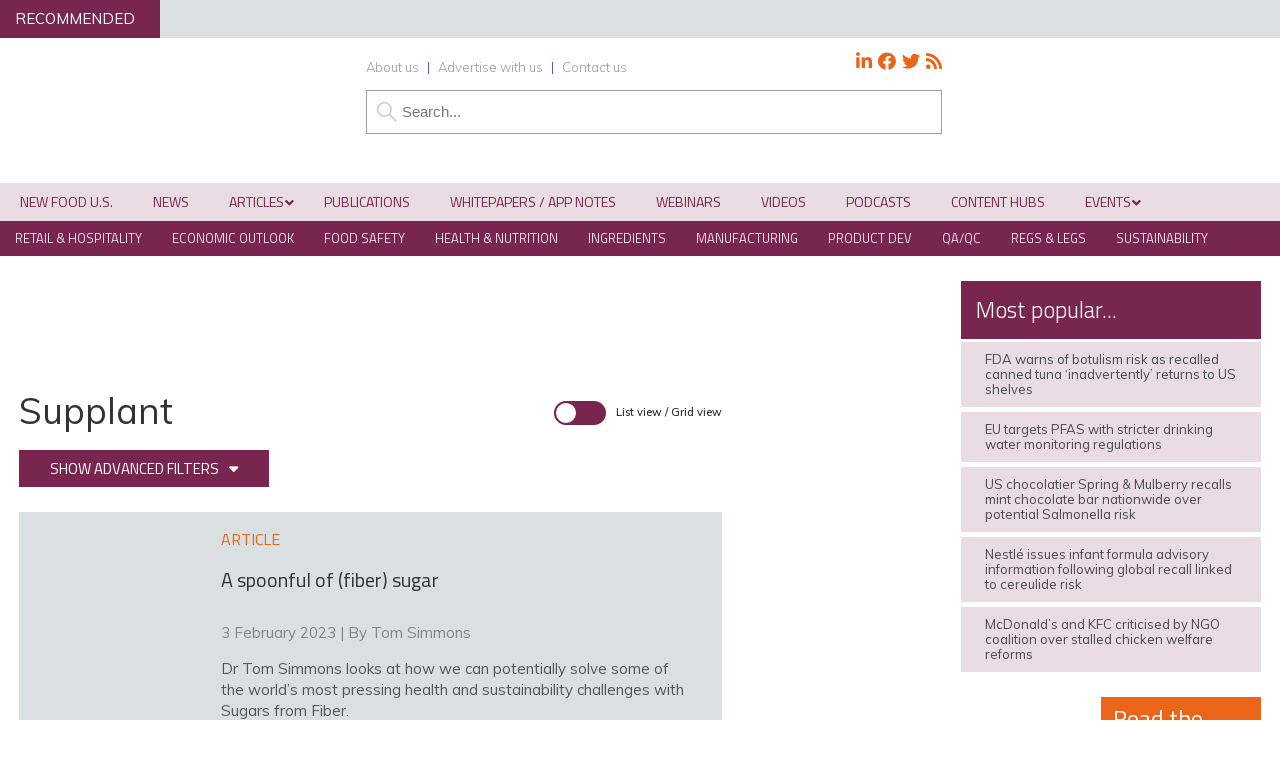

--- FILE ---
content_type: text/css
request_url: https://www.newfoodmagazine.com/wp-content/plugins/facetwp/assets/vendor/fDate/fDate.css?ver=4.4.1
body_size: -99
content:
.fdate-input {
    outline: none;
}

.fdate-wrap {
    width: 300px;
    display: none;
    background: #fff;
    border-radius: 5px;
    border: 1px solid #ddd;
    font-size: 14px;
    user-select: none;
    -webkit-user-select: none;
    z-index: 10000;
}

.fdate-wrap.opened {
    display: block;
}

.fdate-wrap .disabled {
    opacity: 0.1;
}

.fdate-nav {
    display: grid;
    grid-template-columns: 1fr 5fr 1fr;
}

.fdate-nav > div,
.fdate-clear {
    padding: 10px 0;
    text-align: center;
    cursor: pointer;
}

.fdate-grid {
    display: grid;
    grid-template-columns: repeat(4, 1fr);
    text-align: center;
}

.fdate-grid.grid-day {
    grid-template-columns: repeat(7, 1fr);
}

.fdate-grid > div {
    padding: 20px 0;
    opacity: 0.3;
}

.fdate-grid > div:hover {
    background-color: #ddd;
    cursor: pointer;
}

.fdate-grid .fdate-day {
    padding: 8px 0;
}

.fdate-grid .weekday,
.fdate-grid .inner {
    opacity: 1;
}

.fdate-grid .today {
    background-color: #F8F8F8;
}

.fdate-grid .selected {
    background-color: #DDD6FE;
}

.fdate-day.weekday {
    font-weight: bold;
    padding-top: 0;
}

.fdate-grid .weekday:hover,
.fdate-grid .disabled:hover {
    background-color: transparent;
    cursor: default;
}

.fdate-wrap .disabled:hover {
    cursor: not-allowed;
}
